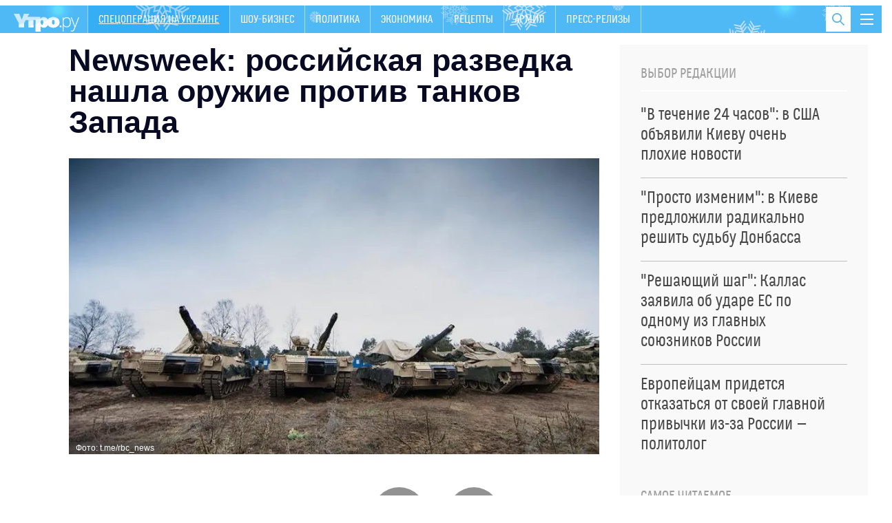

--- FILE ---
content_type: text/html; charset=utf-8
request_url: https://utro.ru/news/army/2023/02/06/1523310.shtml
body_size: 14356
content:

<!DOCTYPE html>
<html class="no-js" lang="">

<head>



<title>Newsweek: российская разведка нашла оружие против танков Запада :: Спецоперация на Украине</title>


<meta http-equiv="Content-Type" content="text/xml; charset=UTF-8" />
<meta http-equiv="x-ua-compatible" content="ie=edge">
<meta name="Robots"             content="index,follow,max-image-preview:large" />


<meta name="keywords"           content="последние новости, лента новостей, новости сегодня, новости России и мира, утро ру" />
<meta name="description"        content="У ВСУ могут возникнуть существенные сложности на поле боя" />




<meta property="og:type" content="article" />

<meta property="og:title" content="Newsweek: российская разведка нашла оружие против танков Запада" />
<meta property="og:description" content="У ВСУ могут возникнуть существенные сложности на поле боя" />
<meta property="og:url" content="https://utro.ru/news/army/2023/02/06/1523310.shtml" />
<meta property="og:image"       content="https://pics.utro.ru/utro_photos/2023/02/06/1523310.jpg" />

<meta property="og:image:width" content="840" />
<meta property="og:image:height" content="470" />

<meta name="dcterms.title" content="Newsweek: российская разведка нашла оружие против танков Запада" />
            
<meta name="dcterms.creator" content="Игорь ЛУКЬЯНОВ: https://utro.ru/author/%D0%98%D0%B3%D0%BE%D1%80%D1%8C%20%D0%9B%D0%A3%D0%9A%D0%AC%D0%AF%D0%9D%D0%9E%D0%92/" />

<meta name="MobileOptimized" content="width" />
<meta name="HandheldFriendly" content="true" />
<link itemprop="mainEntityOfPage" href="https://utro.ru/news/army/2023/02/06/1523310.shtml" />
<link rel="canonical" href="https://utro.ru/news/army/2023/02/06/1523310.shtml">


<meta name="google-site-verification" content="i7oyF_4bPu9-QGjoWgjAy3iENwP-8XDv4Qpme8bAVCw" />

<meta name="yandex-verification" content="b31ef8140ce1063d" />

<link rel="shortcut icon" type="image/x-icon" href="/static/img/favicon.ico" />

<meta name="apple-itunes-app" content="app-id=482911429">

<link rel="manifest" href="/static/manifest.json">



<script type="text/javascript" src="/static/js/jquery.min.js"></script>
<script type="text/javascript" src="/static/js/jquery.cookie.js"></script>


<link rel="stylesheet" type="text/css" href="/static/css/font/font.css">
<link rel="stylesheet" type="text/css" href="/static/css/font/fontello.css?v2">
<link rel="stylesheet" type="text/css" href="/static/css/normalize.css">
<link rel="stylesheet" type="text/css" href="/static/css/newmain.css?v18">
<link rel="stylesheet" type="text/css" href="/static/css/fix.css">
<link rel="stylesheet" type="text/css" href="/static/css/drop-navi.css?v2">
<script src="/static/js/vendor/modernizr-2.8.3.min.js" type="text/javascript"></script>



<link rel="amphtml" href="https://utro.ru/amp/news/army/2023/02/06/1523310.shtml">

<link rel="dns-prefetch" href="https://mc.yandex.ru">
<link rel="dns-prefetch" href="https://yastatic.net">
<link rel="dns-prefetch" href="https://www.google-analytics.com">
<link rel="dns-prefetch" href="https://static.videonow.ru">

<noindex>

	<!-- google analytics -->
		<script type="text/javascript">
			function recordOutboundLink(link, category, action) {
				try {
					_gat._createTracker("UA-22073661-1","myT");
					_gat._getTrackerByName("myT")._trackEvent(category, action);
				} catch(err) {}
				setTimeout( function(){
					document.location = link.href
				}, 100 );
			}
		</script>
		<script type="text/javascript">
		  var _gaq = _gaq || [];
		  _gaq.push(
				['_setAccount', 'UA-22073661-1']
			  , ['_setDomainName', 'utro.ru']
			  , ['_trackPageview']
			  // Счетчик Медиа-1
			  ,['RBC._setAccount', 'UA-8487723-7']
			  ,['RBC._setDomainName', 'rbc.ru']
			  ,['RBC._setAllowLinker', true]
			  ,['RBC._trackPageview']);
		  (function() {
			var ga = document.createElement('script'); ga.type = 'text/javascript'; ga.async = true;
			ga.src = ('https:' == document.location.protocol ? 'https://ssl' : 'http://www') + '.google-analytics.com/ga.js';
			var s = document.getElementsByTagName('script')[0]; s.parentNode.insertBefore(ga, s);
		  })();
		</script>
	<!-- /google analytics -->

<!-- Global site tag (gtag.js) - Google Analytics -->
<script async src="https://www.googletagmanager.com/gtag/js?id=G-FB1GYCCPFP"></script>
<script>
  window.dataLayer = window.dataLayer || [];
  function gtag(){dataLayer.push(arguments);}
  gtag('js', new Date());

  gtag('config', 'G-FB1GYCCPFP');
</script>

<!-- Yandex.Metrika counter -->
<script type="text/javascript" >
(function(m,e,t,r,i,k,a){m[i]=m[i]||function()

{(m[i].a=m[i].a||[]).push(arguments)}
;
m[i].l=1*new Date();k=e.createElement(t),a=e.getElementsByTagName(t)[0],k.async=1,k.src=r,a.parentNode.insertBefore(k,a)})
(window, document, "script", "https://mc.yandex.ru/metrika/tag.js", "ym");

ym(42382979, "init",

{ clickmap:true, trackLinks:true, accurateTrackBounce:true, webvisor:true }
);
</script>
<noscript><div><img src="https://mc.yandex.ru/watch/42382979" style="position:absolute; left:-9999px;" alt="" /></div></noscript>
<!-- /Yandex.Metrika counter -->

		<script type="text/javascript">
				/* CONFIGURATION START */
				var _ain = {
						id: "1401",
						url: "",
						postid: "",
						maincontent: "",
						title: "",
						pubdate: "",
						authors: "",
						sections: "",
						tags: "",
						comments: ""
				};
				/* CONFIGURATION END */
				(function (d, s) {
				var sf = d.createElement(s); sf.type = 'text/javascript'; sf.async = true;
				sf.src = (('https:' == d.location.protocol) ? 'https://d7d3cf2e81d293050033-3dfc0615b0fd7b49143049256703bfce.ssl.cf1.rackcdn.com' : 'http://t.contentinsights.com')+'/stf.js';
				var t = d.getElementsByTagName(s)[0]; t.parentNode.insertBefore(sf, t);
				})(document, 'script');
			</script>		

<!-- Rating Mail.ru counter -->
<script type="text/javascript">
var _tmr = window._tmr || (window._tmr = []);
_tmr.push({id: "3195882", type: "pageView", start: (new Date()).getTime()});
(function (d, w, id) {
  if (d.getElementById(id)) return;
  var ts = d.createElement("script"); ts.type = "text/javascript"; ts.async = true; ts.id = id;
  ts.src = "https://top-fwz1.mail.ru/js/code.js";
  var f = function () {var s = d.getElementsByTagName("script")[0]; s.parentNode.insertBefore(ts, s);};
  if (w.opera == "[object Opera]") { d.addEventListener("DOMContentLoaded", f, false); } else { f(); }
})(document, window, "topmailru-code");
</script><noscript><div>
<img src="https://top-fwz1.mail.ru/counter?id=3195882;js=na" style="border:0;position:absolute;left:-9999px;" alt="Top.Mail.Ru" />
</div></noscript>
<!-- //Rating Mail.ru counter -->

	
		


</noindex>



<script async type="text/javascript" src="/static/js/push.js"></script>
<script async type="text/javascript" src="/static/js/adfox.custom.min.js"></script>
<script async type="text/javascript" src="/static/js/ScrollMagic.min.js"></script>


</head>

<body>


    <script type="text/javascript" src="/static/js/art-blocks.js"></script>
	<!--link rel="stylesheet" type="text/css" media="all" href=/static/lightbox/css/jquery.lightbox-0.5.css>
	<script type="text/javascript" src=/static/lightbox/js/jquery.lightbox-0.5.min.js></script-->
	<link rel="stylesheet" type="text/css" media="all" href="/static/lightbox2/dist/css/lightbox.css">
	<script type="text/javascript" src="/static/js/subscribe.js"></script>
	<script type="text/javascript" src="/static/lightbox2/dist/js/lightbox.js"></script>


<div class="mask"></div>

<div id="wrap" class="layout-width">

	
    <header class="header" id="header-bar">
        <a href="/" class="header__logo">
            <img src="/static/img/logo.png" alt="">
        </a>
		<nav>
            <ul class="primary-nav">    
				
					<li class="active"><a href="/online/ukraine.shtml" class="highlight">Спецоперация на Украине</a></li>
				
				
					
				
					
				
					
					<li >
						<a href="/showbiz.shtml">Шоу-бизнес</a>
					</li>
					
				
					
				
					
				
					
					<li >
						<a href="/politics.shtml">Политика</a>
					</li>
					
				
					
					<li >
						<a href="/economics.shtml">Экономика</a>
					</li>
					
				
					
				
					
				
					
				
					
				
					
				
					
				
					
					<li >
						<a href="/recepty.shtml">Рецепты </a>
					</li>
					
				
					
				
					
				
					
				
					
				
					
				
					
				
					
				
					
				
					
				
					
				
					
				
					
				
					
				
					
				
					
					<li >
						<a href="/army.shtml">Армия</a>
					</li>
					
				
					
				
					
				
					
				
					
				
					
				
					
				
					
				
					
				
					
				
					
					<li >
						<a href="/pr.shtml">Пресс-релизы</a>
					</li>
					
				
					
				
					
				
            </ul>
        </nav>
        
        <button class="toggle-drop-navi">
            <i></i>
            <i></i>
            <i></i>
        </button>
        
        <div class="header__search">
            <form action="/search/">
                <input type="text" name="q" placeholder="Поиск по сайту" class="header__search-input">
            </form>

            <button class="toggle-search">
                <i class="icon-search"></i>
            </button>
        </div>

        <ul class="header__currency">
        	
				
			            
        </ul>
        
        <div class="header__drop-navi">
			





<div class="_inner">

<ul class="menu">

    <li class="menu__item">
		<a href="/showbiz.shtml" >ШОУ-БИЗНЕС</a>
    </li>

    <li class="menu__item">
		<a href="/life.shtml" >ЖИЗНЬ</a>
    </li>

    <li class="menu__item">
		<a href="/politics.shtml" >ПОЛИТИКА</a>
    </li>

    <li class="menu__item">
		<a href="/horoscope.shtml" >ГОРОСКОПЫ</a>
    </li>

    <li class="menu__item">
		<a href="/online/crimean.shtml" >НОВОСТИ КРЫМА</a>
    </li>

    <li class="menu__item">
		<a href="/economics.shtml" >ЭКОНОМИКА</a>
    </li>

    <li class="menu__item">
		<a href="/accidents.shtml" >ПРОИСШЕСТВИЯ</a>
    </li>

    <li class="menu__item">
		<a href="https://utro.ru/about.shtml" >РЕКЛАМА</a>
    </li>


</ul>


 </div>






        </div>
        
	</header>


	

	<div style="width:100%; height:90px; background:#fff; display: none;">
		<div class="block__title-adv" style="display: none;">Реклама</div>
	</div>

	<main>
        <div id="content">
				





<div class="layout-two-column">
    <div class="layout-two-column__main">
        <div class="news">
			<h1 class="news__title">Newsweek: российская разведка нашла оружие против танков Запада</h1>

            

<figure class="news__media">
	<picture>
	   <source srcset="https://pics.utro.ru/utro_photos/2023/02/06/1523310.jpg.webp" type="image/webp">
	    <img src="https://pics.utro.ru/utro_photos/2023/02/06/1523310.jpg" alt="Newsweek: российская разведка нашла оружие против танков Запада" title="Newsweek: российская разведка нашла оружие против танков Запада"  width="840" height="470" class="lazyload">
	</picture>		

    <figcaption>Фото: t.me/rbc_news</figcaption>
</figure>



			<div style="" class="news__social">
						
							прочитано 7921 раз
						
			        <a target="_blank" href="https://dzen.ru/utro"><i class="icon-zen"></i></a>
			        <a target="_blank" href="https://news.google.com/publications/CAAiEOF7XMpY3eSH2Jkm8AEzhb0qFAgKIhDhe1zKWN3kh9iZJvABM4W9?hl=ru&gl=RU&ceid=RU%3Aru"><i class="icon-google"></i></a>
			</div>
				<div class="fly-social-wrap">
        <div class="fly-social">
			
        </div>
    </div>


            
            
            
			<div class="news__short-link"><span class="news__short-link-title">продолжение</span><a href="/news/ukraine/2023/02/06/1523316.shtml">Турция нанесла Зеленскому жесткий удар под дых</a></div>
			
			
            <div class="news__lead">
                У ВСУ могут возникнуть существенные сложности на поле боя
            </div>

			<div class="js-mediator-article io-article-bod"  data-io-article-url="https://utro.ru/news/army/2023/02/06/1523310.shtml"><p>Избыточная масса западной бронетехники, которую передадут Вооруженным силам Украины, сыграет негативную роль для Киева – такие танки нелегко использовать в бою против таких аналогов, как 45-тонный Т-72. Масса американского M1A1 Abrams может доходить до 74 тонн, что сказывается на его маневренности, пишет Newsweek.</p><p>С другой же стороны, новые западные танки относительно новые, если сравнивать их с состоянием оставшихся советских Т-72, используемых украинской стороной.</p><div id="inpage_VI-286611-0"></div>
<script type="text/javascript">
(function(w, d, n, s, t) {
	w[n] = w[n] || [];
	w[n].push(function() {
		Ya.Context.AdvManager.render({
			blockId: 'VI-286611-0',
			renderTo: 'inpage_VI-286611-0',
			inpage: {}
		});
	});
	t = d.getElementsByTagName("script")[0];
	s = d.createElement("script");
	s.type = "text/javascript";
	s.src = "//an.yandex.ru/system/context.js";
	s.async = true;
	t.parentNode.insertBefore(s, t);
})(this, this.document, "yandexContextAsyncCallbacks");
</script><p class="article__quote">"Это влияет на условия использования техники – и выбор маршрута. В конечном итоге, такие танки будет труднее развернуть, он будет не так хорошо маневрировать на поле боя", – указывает военный эксперт Майкл Пек.</p><p>Как отмечает источник, имеющиеся в распоряжении Вооруженных сил Украины понтонные переправы также могут оказаться непригодны для западной бронетехники.</p><p class="article__quote">"Мосты, построенные еще в советские годы, спроектированы так, чтобы выдерживать вес тогдашней тяжелой техники. Сейчас новые танки, направляющиеся на фронт, могут не подойти. Запад может предоставить необходимое мостовое оборудование, однако российская разведка извлечет выгоду из логистической ситуации противника. Украинские военные будут ограничены в своих действиях", – говорится в материале.</p></div>
			
			
			<div class="stop-fly"></div>
			
            <div class="clearfix"></div>

            <div class="news__meta">
                <time pubdate class="news__date"datetime="2023-02-06">16:46, 06.02.2023</time></time>
    			<span class="article_source">Источник: <a href="https://www.newsweek.com/nato-tanks-abrams-challenger-2-leopard-2-weight-ukraine-1779040" rel="noopener noreferrer" target="_blank">Newsweek</a>  &#10003; Надежный источник</span>
                <div class="news-center__top-author io-author">
                    <i></i>
                                
	                    <a href="/author/%D0%98%D0%B3%D0%BE%D1%80%D1%8C%20%D0%9B%D0%A3%D0%9A%D0%AC%D0%AF%D0%9D%D0%9E%D0%92/" itemprop="author"><span itemprop="name">Игорь ЛУКЬЯНОВ</span></a>
	                    
                </div>
            </div>

			

			

			




	

            


            

            
            <div class="news__blocks-news">
        		<div class="_row">
	            
	            	
						
<div class="news-center__item _item-shadow">
	
		
            <div class="news-center__top" data-vr-contentbox="Position 1" data-vr-contentbox-url="https://utro.ru/news/ukraine/2026/01/30/1568473.shtml">
                <a href="/news/ukraine/2026/01/30/1568473.shtml">
                    <div class="media-box" style="background-image: url(https://pics.utro.ru/utro_photos/2026/01/30/1568473big.png)">
                        <img src="https://pics.utro.ru/utro_photos/2026/01/30/1568473big.png" alt="">
                    </div>

                    <h4 class="news-center__top-title" data-vr-headline>"Называет это изменой": на Западе ошеломлены словами Зеленского о Путине</h4>
                </a>

                <p>Риторика киевского верховода вызывает все больше вопросов</p>
                
            </div>
            <ul class="news-block__list">
		
	
		
            <li data-vr-contentbox="Position 2" data-vr-contentbox-url="https://utro.ru/news/politics/2026/01/29/1568459.shtml">
                <a href="/news/politics/2026/01/29/1568459.shtml" data-vr-headline data-vr-headline>Кремль рассказал о реакции Зеленского на приглашение в Москву</a>
            </li>
		
			
		
	
		
            <li data-vr-contentbox="Position 3" data-vr-contentbox-url="https://utro.ru/news/ukraine/2026/01/29/1568425.shtml">
                <a href="/news/ukraine/2026/01/29/1568425.shtml" data-vr-headline data-vr-headline>"Просто изменим": в Киеве предложили радикально решить судьбу Донбасса</a>
            </li>
		
			
		
	
		
            <li data-vr-contentbox="Position 4" data-vr-contentbox-url="https://utro.ru/news/showbiz/2026/01/28/1568380.shtml">
                <a href="/news/showbiz/2026/01/28/1568380.shtml" data-vr-headline data-vr-headline>Какую сумму Долина требует за билет на свой концерт после скандала</a>
            </li>
		
			
				</ul>
			
		
	                            

</div>


					
				
	            	
						
<div class="news-center__item _item-shadow">
	
		
            <div class="news-center__top" data-vr-contentbox="Position 1" data-vr-contentbox-url="https://utro.ru/news/ukraine/2026/01/30/1568479.shtml">
                <a href="/news/ukraine/2026/01/30/1568479.shtml">
                    <div class="media-box" style="background-image: url(https://pics.utro.ru/utro_photos/2026/01/30/1568479big.png)">
                        <img src="https://pics.utro.ru/utro_photos/2026/01/30/1568479big.png" alt="">
                    </div>

                    <h4 class="news-center__top-title" data-vr-headline>"Ирония войны": Россия и Украина поменялись местами, заявили в США</h4>
                </a>

                <p>Ситуация стремительно изменилась</p>
                
            </div>
            <ul class="news-block__list">
		
	
		
            <li data-vr-contentbox="Position 2" data-vr-contentbox-url="https://utro.ru/news/politics/2026/01/29/1568468.shtml">
                <a href="/news/politics/2026/01/29/1568468.shtml" data-vr-headline data-vr-headline>"Они отвергают мир": Венгрия пришла в шок от официального плана ЕС против России</a>
            </li>
		
			
		
	
		
            <li data-vr-contentbox="Position 3" data-vr-contentbox-url="https://utro.ru/news/ukraine/2026/01/29/1568428.shtml">
                <a href="/news/ukraine/2026/01/29/1568428.shtml" data-vr-headline data-vr-headline>"В течение 24 часов": в США объявили Киеву очень плохие новости</a>
            </li>
		
			
		
	
		
            <li data-vr-contentbox="Position 4" data-vr-contentbox-url="https://utro.ru/news/showbiz/2026/01/29/1568454.shtml">
                <a href="/news/showbiz/2026/01/29/1568454.shtml" data-vr-headline data-vr-headline>"Вскрылись подробности": Тарасов с иронией ответил Бузовой на слова об абьюзе</a>
            </li>
		
			
				</ul>
			
		
	                            

</div>


					
				
	            	
				
				</div>
            </div>
            
        </div>
    </div>

	    <div class="layout-two-column__aside">
        <div class="_inner-fly">



            <div class="_block">
                <div class="news-block">
                    <h4 class="news-block__title">Выбор редакции</h4>

                    <ul class="news-listing__chosen">
                    
                        
                            <li>
                                <a href="/news/ukraine/2026/01/29/1568428.shtml">
                                    <span class="news-block__list-title">"В течение 24 часов": в США объявили Киеву очень плохие новости <!-- <i class="icon-exclamation"></i> --></span>
                                </a>
                            </li>
                        
                            <li>
                                <a href="/news/ukraine/2026/01/29/1568425.shtml">
                                    <span class="news-block__list-title">"Просто изменим": в Киеве предложили радикально решить судьбу Донбасса <!-- <i class="icon-exclamation"></i> --></span>
                                </a>
                            </li>
                        
                            <li>
                                <a href="/news/politics/2026/01/29/1568462.shtml">
                                    <span class="news-block__list-title">"Решающий шаг": Каллас заявила об ударе ЕС по одному из главных союзников России <!-- <i class="icon-exclamation"></i> --></span>
                                </a>
                            </li>
                        
                            <li>
                                <a href="/news/politics/2026/01/29/1568445.shtml">
                                    <span class="news-block__list-title">Европейцам придется отказаться от своей главной привычки из-за России — политолог <!-- <i class="icon-exclamation"></i> --></span>
                                </a>
                            </li>
                        
                    </ul>
                </div>
            </div>




            <div class="_block">
                <div class="news-block">
                    <h4 class="news-block__title">Самое читаемое</h4>

                    <ul class="news-listing__chosen">
                    
                        
                            <li>
                                <a href="/news/showbiz/2026/01/23/1568275.shtml">
                                    <span class="news-block__list-title">Уехавший из России Розенбаум сделал антивоенное заявление со сцены <!-- <i class="icon-exclamation"></i> --></span>
                                </a>
                            </li>
                        
                            <li>
                                <a href="/news/showbiz/2026/01/22/1568210.shtml">
                                    <span class="news-block__list-title">"Как у всей деревни": соседи рассказали о гадкой выходке Долиной <!-- <i class="icon-exclamation"></i> --></span>
                                </a>
                            </li>
                        
                            <li>
                                <a href="/news/politics/2026/01/23/1568284.shtml">
                                    <span class="news-block__list-title">"Страна станет больше": сделано важное заявление о России к 2050 году <!-- <i class="icon-exclamation"></i> --></span>
                                </a>
                            </li>
                        
                            <li>
                                <a href="/news/ukraine/2026/01/23/1568265.shtml">
                                    <span class="news-block__list-title">Уступка станет фатальной: раскрыты детали сделки по Украине <!-- <i class="icon-exclamation"></i> --></span>
                                </a>
                            </li>
                        
                            <li>
                                <a href="/news/showbiz/2026/01/22/1568237.shtml">
                                    <span class="news-block__list-title">Отказ от званий, позиция по СВО: как живет Леонид Ярмольник <!-- <i class="icon-exclamation"></i> --></span>
                                </a>
                            </li>
                        
                    </ul>
                </div>
            </div>




            <div class="_block">
			    <div class="news-block">
			        <h4 class="news-block__title">Рекомендуем</h4>
			
			        <ul class="news-block__list">
						
				            <li>
				                <a href="/news/showbiz/2026/01/30/1568490.shtml">
				                    <img src="https://pics.utro.ru/utro_photos/2026/01/30/1568490norm.png" alt="">
				                    <span class="news-block__list-title">Бывшие жены устроили разборки вокруг Соловьева</span>
				                </a>
				            </li>
				            
				         
				            <li>
				                <a href="/news/showbiz/2026/01/30/1568486.shtml">
				                    <img src="https://pics.utro.ru/utro_photos/2026/01/30/1568486norm.jpg" alt="">
				                    <span class="news-block__list-title">Стало известно о неожиданном триумфе Долиной</span>
				                </a>
				            </li>
				            
				         
				            <li>
				                <a href="/news/showbiz/2026/01/29/1568461.shtml">
				                    <img src="https://pics.utro.ru/utro_photos/2026/01/29/1568461norm.jpg" alt="">
				                    <span class="news-block__list-title">Концерт казахстанского комика отменили на фоне шутки о россиянах</span>
				                </a>
				            </li>
				            
				         
				            <li>
				                <a href="/news/showbiz/2026/01/29/1568466.shtml">
				                    <img src="https://pics.utro.ru/utro_photos/2026/01/29/1568466norm.jpg" alt="">
				                    <span class="news-block__list-title">Дженнифер Лопес показала себя без макияжа и нарвалась на критику в соцсетях</span>
				                </a>
				            </li>
				            
				         
			        </ul>
			    </div>
            
            </div>



            
        </div>
    </div>

	
</div>


<div class="news-group _inner">
    <div class="news-group__content">
		    <div class="news-group__content">
	
		    
        <div class="news-group__item" data-vr-zone="Section blocks Шоу-бизнес">
            <div class="news-block">
                <h4 class="news-block__title">Шоу-бизнес</h4>

                <ul class="news-block__list">
                	
                    <li>
                        <a href="/news/showbiz/2026/01/29/1568450.shtml" data-vr-contentbox="Position 1" data-vr-contentbox-url="https://utro.ru/news/showbiz/2026/01/29/1568450.shtml">
                            <img src="https://pics.utro.ru/utro_photos/2026/01/29/1568450norm.jpg" alt=""/>
                            <span class="news-block__list-title" data-vr-headline>Брак разрушен: Федор Бондарчук завел любовницу</span>
                        </a>
                    </li>
					
                    <li>
                        <a href="/news/showbiz/2026/01/29/1568448.shtml" data-vr-contentbox="Position 2" data-vr-contentbox-url="https://utro.ru/news/showbiz/2026/01/29/1568448.shtml">
                            
                            <span class="news-block__list-title" data-vr-headline>Оксана Самойлова выставила пикантное фото и смутила фанатов</span>
                        </a>
                    </li>
					
                    <li>
                        <a href="/news/showbiz/2026/01/29/1568436.shtml" data-vr-contentbox="Position 3" data-vr-contentbox-url="https://utro.ru/news/showbiz/2026/01/29/1568436.shtml">
                            
                            <span class="news-block__list-title" data-vr-headline>"Огурцы по цене куртки": российская певица пришла в бешенство от похода в магазин</span>
                        </a>
                    </li>
					
                    <li>
                        <a href="/news/showbiz/2026/01/28/1568415.shtml" data-vr-contentbox="Position 4" data-vr-contentbox-url="https://utro.ru/news/showbiz/2026/01/28/1568415.shtml">
                            
                            <span class="news-block__list-title" data-vr-headline>СМИ: Лепс расстался с 19-летней невестой ради бывшей жены</span>
                        </a>
                    </li>
					
                </ul>
                <a href="/showbiz.shtml" class="news-block___more not-medium">Все новости раздела</a>
            </div>
        </div>
	
		
            <div class="news-group__item">

                
            </div>
            <div class="clearfix only-medium"></div>
            
        <div class="news-group__item" data-vr-zone="Section blocks Рецепты">
            <div class="news-block">
                <h4 class="news-block__title">Рецепты</h4>

                <ul class="news-block__list">
                	
                    <li>
                        <a href="/news/recepty/2026/01/04/1567681.shtml" data-vr-contentbox="Position 1" data-vr-contentbox-url="https://utro.ru/news/recepty/2026/01/04/1567681.shtml">
                            <img src="https://pics.utro.ru/utro_photos/2025/12/26/1567681norm.png" alt=""/>
                            <span class="news-block__list-title" data-vr-headline>Разгрузочный салат: рецепт идеального блюда для январских праздников</span>
                        </a>
                    </li>
					
                    <li>
                        <a href="/news/recepty/2025/10/16/1565686.shtml" data-vr-contentbox="Position 2" data-vr-contentbox-url="https://utro.ru/news/recepty/2025/10/16/1565686.shtml">
                            
                            <span class="news-block__list-title" data-vr-headline>Готово за 12 минут: рецепт вкусного и простого "Медовика" к чаю</span>
                        </a>
                    </li>
					
                    <li>
                        <a href="/news/recepty/2025/09/30/1565170.shtml" data-vr-contentbox="Position 3" data-vr-contentbox-url="https://utro.ru/news/recepty/2025/09/30/1565170.shtml">
                            
                            <span class="news-block__list-title" data-vr-headline>Вкуснейший рецепт десерта из тыквы: полезные блины порадуют домашних</span>
                        </a>
                    </li>
					
                    <li>
                        <a href="/news/recepty/2025/07/14/1562854.shtml" data-vr-contentbox="Position 4" data-vr-contentbox-url="https://utro.ru/news/recepty/2025/07/14/1562854.shtml">
                            
                            <span class="news-block__list-title" data-vr-headline>Рецепт вкусного и полезного мороженого: десерт не навредит фигуре</span>
                        </a>
                    </li>
					
                </ul>
                <a href="/recepty.shtml" class="news-block___more not-medium">Все новости раздела</a>
            </div>
        </div>
	
		    
        <div class="news-group__item" data-vr-zone="Section blocks Гороскопы">
            <div class="news-block">
                <h4 class="news-block__title">Гороскопы</h4>

                <ul class="news-block__list">
                	
                    <li>
                        <a href="/news/horoscope/2025/12/30/1567780.shtml" data-vr-contentbox="Position 1" data-vr-contentbox-url="https://utro.ru/news/horoscope/2025/12/30/1567780.shtml">
                            <img src="https://pics.utro.ru/utro_photos/2025/12/30/1567780norm.jpg" alt=""/>
                            <span class="news-block__list-title" data-vr-headline>Мир содрогнется: Мессинг назвал роковую дату — до Дня Х остались считаные недели</span>
                        </a>
                    </li>
					
                    <li>
                        <a href="/news/horoscope/2026/01/05/1567229.shtml" data-vr-contentbox="Position 2" data-vr-contentbox-url="https://utro.ru/news/horoscope/2026/01/05/1567229.shtml">
                            
                            <span class="news-block__list-title" data-vr-headline>Январь будет волшебным: трем знакам зодиака начнет везти с самого начала года</span>
                        </a>
                    </li>
					
                    <li>
                        <a href="/news/horoscope/2025/12/19/1567431.shtml" data-vr-contentbox="Position 3" data-vr-contentbox-url="https://utro.ru/news/horoscope/2025/12/19/1567431.shtml">
                            
                            <span class="news-block__list-title" data-vr-headline>"От России откажутся все": жуткое предсказание Аристоклия Афонского начало сбываться</span>
                        </a>
                    </li>
					
                    <li>
                        <a href="/news/horoscope/2025/12/26/1567675.shtml" data-vr-contentbox="Position 4" data-vr-contentbox-url="https://utro.ru/news/horoscope/2025/12/26/1567675.shtml">
                            
                            <span class="news-block__list-title" data-vr-headline>Что ждет Россию перед концом света — стране предрекли тяжелые испытания</span>
                        </a>
                    </li>
					
                </ul>
                <a href="/horoscope.shtml" class="news-block___more not-medium">Все новости раздела</a>
            </div>
        </div>
	        
    </div>

    </div>
</div>

<div class="short-news">
    <div class="container">
        
    <article class="slider-short-news__item" data-vr-zone="Main themes Курс рубля">
        <h3>Курс рубля</h3>

        <ul>
			
                <li><a href="/news/economics/2025/09/03/1564307.shtml" data-vr-contentbox="Position 1" data-vr-contentbox-url="https://utro.ru/news/economics/2025/09/03/1564307.shtml">
                	
                <span  data-vr-headline>Ждать ли "апокалиптический" курс доллара: эксперты предупредили россиян</span>
                </a></li>
			
                <li><a href="/news/economics/2025/02/13/1557988.shtml" data-vr-contentbox="Position 2" data-vr-contentbox-url="https://utro.ru/news/economics/2025/02/13/1557988.shtml">
                	
                <span  data-vr-headline>Обменники массово закрываются по России после обвала доллара</span>
                </a></li>
			
                <li><a href="/news/economics/2024/12/05/1555754.shtml" data-vr-contentbox="Position 3" data-vr-contentbox-url="https://utro.ru/news/economics/2024/12/05/1555754.shtml">
                	
                <span  data-vr-headline>Минфин двумя словами объяснил причину обрушения рубля</span>
                </a></li>
			
        </ul>
        <div class="_info"><span>913</span> новости</div>
    </article>

    <article class="slider-short-news__item" data-vr-zone="Main themes Фоторепортаж">
        <h3>Фоторепортаж</h3>

        <ul>
			
                <li><a href="/news/politics/2024/12/05/1555726.shtml" data-vr-contentbox="Position 1" data-vr-contentbox-url="https://utro.ru/news/politics/2024/12/05/1555726.shtml">
                	
                    <div class="media-box" style="background-image: url(https://pics.utro.ru/utro_photos/2024/12/05/1555726big.jpg)">
                        <img src="https://pics.utro.ru/utro_photos/2024/12/05/1555726big.jpg" alt="">
                    </div>
                    
                <span  data-vr-headline>Улица разбитых витрин: как выглядит центр Тбилиси после акций протестов</span>
                </a></li>
			
        </ul>
        <div class="_info"><span>15794</span> новости</div>
    </article>

    <article class="slider-short-news__item" data-vr-zone="Main themes Коронавирус в России ">
        <h3>Коронавирус в России </h3>

        <ul>
			
                <li><a href="/news/zdorovie/2023/09/19/1535443.shtml" data-vr-contentbox="Position 1" data-vr-contentbox-url="https://utro.ru/news/zdorovie/2023/09/19/1535443.shtml">
                	
                <span  data-vr-headline>Ковид вернулся: по всей России снова вводят масочный режим</span>
                </a></li>
			
                <li><a href="/news/zdorovie/2023/05/05/1439963.shtml" data-vr-contentbox="Position 2" data-vr-contentbox-url="https://utro.ru/news/zdorovie/2023/05/05/1439963.shtml">
                	
                <span  data-vr-headline>Коронавирус в России: главное</span>
                </a></li>
			
                <li><a href="/news/life/2023/02/24/1524044.shtml" data-vr-contentbox="Position 3" data-vr-contentbox-url="https://utro.ru/news/life/2023/02/24/1524044.shtml">
                	
                <span  data-vr-headline>Названы самые частые проблемы с психикой из-за ковида</span>
                </a></li>
			
                <li><a href="/news/zdorovie/2022/10/26/1518893.shtml" data-vr-contentbox="Position 4" data-vr-contentbox-url="https://utro.ru/news/zdorovie/2022/10/26/1518893.shtml">
                	
                <span  data-vr-headline>Для кого опасны новые штаммы ковида: рассказал медик</span>
                </a></li>
			
        </ul>
        <div class="_info"><span>2621</span> новости</div>
    </article>

    <article class="slider-short-news__item" data-vr-zone="Main themes Болезнь Заворотнюк">
        <h3>Болезнь Заворотнюк</h3>

        <ul>
			
                <li><a href="/news/showbiz/2024/07/02/1550203.shtml" data-vr-contentbox="Position 1" data-vr-contentbox-url="https://utro.ru/news/showbiz/2024/07/02/1550203.shtml">
                	
                <span  data-vr-headline>Орлова собралась в суд из-за скандала вокруг смерти Заворотнюк</span>
                </a></li>
			
                <li><a href="/news/showbiz/2024/06/24/1549915.shtml" data-vr-contentbox="Position 2" data-vr-contentbox-url="https://utro.ru/news/showbiz/2024/06/24/1549915.shtml">
                	
                <span  data-vr-headline>План Чернышева на поминки Заворотнюк был сорван </span>
                </a></li>
			
                <li><a href="/news/showbiz/2024/06/17/1549675.shtml" data-vr-contentbox="Position 3" data-vr-contentbox-url="https://utro.ru/news/showbiz/2024/06/17/1549675.shtml">
                	
                <span  data-vr-headline>Стало известно, чем занимается Чернышев после смерти Заворотнюк</span>
                </a></li>
			
        </ul>
        <div class="_info"><span>362</span> новости</div>
    </article>

    </div>
</div>



<div class="news-group _inner">
    <div class="news-group__content">
		    <div class="news-group__content">
	
		    
        <div class="news-group__item" data-vr-zone="Section blocks Политика">
            <div class="news-block">
                <h4 class="news-block__title">Политика</h4>

                <ul class="news-block__list">
                	
                    <li>
                        <a href="/news/politics/2025/11/11/1566432.shtml" data-vr-contentbox="Position 1" data-vr-contentbox-url="https://utro.ru/news/politics/2025/11/11/1566432.shtml">
                            <img src="https://pics.utro.ru/utro_photos/2025/11/11/1566432norm.png" alt=""/>
                            <span class="news-block__list-title" data-vr-headline>"Постельные клопы": в деликатной проблеме Франции нашли русский след</span>
                        </a>
                    </li>
					
                    <li>
                        <a href="/news/politics/2025/11/07/1566298.shtml" data-vr-contentbox="Position 2" data-vr-contentbox-url="https://utro.ru/news/politics/2025/11/07/1566298.shtml">
                            
                            <span class="news-block__list-title" data-vr-headline>Наглый выпад Рютте против Москвы вызвал переполох на Западе</span>
                        </a>
                    </li>
					
                    <li>
                        <a href="/news/politics/2025/11/05/1566252.shtml" data-vr-contentbox="Position 3" data-vr-contentbox-url="https://utro.ru/news/politics/2025/11/05/1566252.shtml">
                            
                            <span class="news-block__list-title" data-vr-headline>"Застряли в 2022-м": экс-глава офиса Зеленского раскритиковал стратегию Киева</span>
                        </a>
                    </li>
					
                    <li>
                        <a href="/news/politics/2022/01/10/1502356.shtml" data-vr-contentbox="Position 4" data-vr-contentbox-url="https://utro.ru/news/politics/2022/01/10/1502356.shtml">
                            
                            <span class="news-block__list-title" data-vr-headline>Нового разговора Путина и Байдена не планируется - Рябков</span>
                        </a>
                    </li>
					
                </ul>
                <a href="/politics.shtml" class="news-block___more not-medium">Все новости раздела</a>
            </div>
        </div>
	
		    
        <div class="news-group__item" data-vr-zone="Section blocks Жизнь">
            <div class="news-block">
                <h4 class="news-block__title">Жизнь</h4>

                <ul class="news-block__list">
                	
                    <li>
                        <a href="/news/life/2024/02/01/1543797.shtml" data-vr-contentbox="Position 1" data-vr-contentbox-url="https://utro.ru/news/life/2024/02/01/1543797.shtml">
                            <img src="https://pics.utro.ru/utro_photos/2024/02/01/1543797norm.jpg" alt=""/>
                            <span class="news-block__list-title" data-vr-headline>Онколог раскрыл вред автомобильных очистителей для здоровья</span>
                        </a>
                    </li>
					
                    <li>
                        <a href="/news/life/2024/02/02/1543820.shtml" data-vr-contentbox="Position 2" data-vr-contentbox-url="https://utro.ru/news/life/2024/02/02/1543820.shtml">
                            
                            <span class="news-block__list-title" data-vr-headline>Зачем класть монетку в морозилку: хитрый лайфхак спасет от отравления</span>
                        </a>
                    </li>
					
                    <li>
                        <a href="/news/life/2024/02/01/1543800.shtml" data-vr-contentbox="Position 3" data-vr-contentbox-url="https://utro.ru/news/life/2024/02/01/1543800.shtml">
                            
                            <span class="news-block__list-title" data-vr-headline>Ядреный порошок и полведра воды: сантехник для прочистки не понадобится</span>
                        </a>
                    </li>
					
                    <li>
                        <a href="/news/life/2024/02/01/1543796.shtml" data-vr-contentbox="Position 4" data-vr-contentbox-url="https://utro.ru/news/life/2024/02/01/1543796.shtml">
                            
                            <span class="news-block__list-title" data-vr-headline>Как быстро избавиться от неприятного запаха в холодильнике</span>
                        </a>
                    </li>
					
                </ul>
                <a href="/life.shtml" class="news-block___more not-medium">Все новости раздела</a>
            </div>
        </div>
	
		    
        <div class="news-group__item" data-vr-zone="Section blocks Инопланетяне">
            <div class="news-block">
                <h4 class="news-block__title">Инопланетяне</h4>

                <ul class="news-block__list">
                	
                    <li>
                        <a href="/news/life/2024/01/05/1485068.shtml" data-vr-contentbox="Position 1" data-vr-contentbox-url="https://utro.ru/news/life/2024/01/05/1485068.shtml">
                            <img src="https://pics.utro.ru/utro_photos/2021/06/20/1485068norm.jpg" alt=""/>
                            <span class="news-block__list-title" data-vr-headline>"Раньше не видела ничего подобного": британцы сняли НЛО в форме конфеты</span>
                        </a>
                    </li>
					
                    <li>
                        <a href="/news/life/2021/06/16/1484671.shtml" data-vr-contentbox="Position 2" data-vr-contentbox-url="https://utro.ru/news/life/2021/06/16/1484671.shtml">
                            
                            <span class="news-block__list-title" data-vr-headline>Окружили танки: на картах в Сети увидели разбившийся НЛО</span>
                        </a>
                    </li>
					
                    <li>
                        <a href="/news/internet/2024/01/04/1482732.shtml" data-vr-contentbox="Position 3" data-vr-contentbox-url="https://utro.ru/news/internet/2024/01/04/1482732.shtml">
                            
                            <span class="news-block__list-title" data-vr-headline>Американские подлодки наткнулись под водой на загадочные объекты</span>
                        </a>
                    </li>
					
                    <li>
                        <a href="/news/internet/2021/05/21/1482505.shtml" data-vr-contentbox="Position 4" data-vr-contentbox-url="https://utro.ru/news/internet/2021/05/21/1482505.shtml">
                            
                            <span class="news-block__list-title" data-vr-headline>В Пентагоне заявили о подлинности видео с пролетающим над Калифорнией НЛО</span>
                        </a>
                    </li>
					
                </ul>
                <a href="/online/nlo.shtml" class="news-block___more not-medium">Все новости раздела</a>
            </div>
        </div>
	
		    
        <div class="news-group__item" data-vr-zone="Section blocks Происшествия">
            <div class="news-block">
                <h4 class="news-block__title">Происшествия</h4>

                <ul class="news-block__list">
                	
                    <li>
                        <a href="/news/accidents/2023/05/29/1528118.shtml" data-vr-contentbox="Position 1" data-vr-contentbox-url="https://utro.ru/news/accidents/2023/05/29/1528118.shtml">
                            <img src="https://pics.utro.ru/utro_photos/2023/05/29/1528118norm.jpg" alt=""/>
                            <span class="news-block__list-title" data-vr-headline>Дети массово рухнули на землю во время линейки в честь погибшего на СВО</span>
                        </a>
                    </li>
					
                    <li>
                        <a href="/news/accidents/2022/04/30/1510960.shtml" data-vr-contentbox="Position 2" data-vr-contentbox-url="https://utro.ru/news/accidents/2022/04/30/1510960.shtml">
                            
                            <span class="news-block__list-title" data-vr-headline>35-летний житель Читы взял в заложники сына: полиция оцепила дом</span>
                        </a>
                    </li>
					
                    <li>
                        <a href="/news/accidents/2022/04/26/1510738.shtml" data-vr-contentbox="Position 3" data-vr-contentbox-url="https://utro.ru/news/accidents/2022/04/26/1510738.shtml">
                            
                            <span class="news-block__list-title" data-vr-headline>Двое детей погибли: мужчина устроил стрельбу в детсаду в Ульяновской области</span>
                        </a>
                    </li>
					
                    <li>
                        <a href="/news/accidents/2022/01/10/1502277.shtml" data-vr-contentbox="Position 4" data-vr-contentbox-url="https://utro.ru/news/accidents/2022/01/10/1502277.shtml">
                            
                            <span class="news-block__list-title" data-vr-headline>На заводе в Подмосковье обнаружили расчлененные человеческие останки</span>
                        </a>
                    </li>
					
                </ul>
                <a href="/accidents.shtml" class="news-block___more not-medium">Все новости раздела</a>
            </div>
        </div>
	        
    </div>

    </div>
</div>

<div class="users-choose">
    <div class="container">
        <h3 class="users-choose__title">Выбор читателей</h3>

        <ul class="users-choose__list">
        	
            	<li><a href="/news/showbiz/2025/12/22/1567445.shtml">Долину проводили после выступления на концерте Лепса почти гробовой тишиной: видео</a></li>
            
            	<li><a href="/news/ukraine/2025/12/19/1567432.shtml">"Пример Одессы был пугающим": что ждет Украину на пороге катастрофы</a></li>
            
            	<li><a href="/news/politics/2025/12/05/1567064.shtml">Предупреждение в воздухе: кто мог преследовать самолет с Зеленским</a></li>
            
            	<li><a href="/news/politics/2025/12/11/1567163.shtml">"Все сожжем": в Польше грозят уничтожить Калининград при конфликте с Россией</a></li>
            
            	<li><a href="/news/ukraine/2025/12/15/1567225.shtml">Что отделяет Россию от освобождения Одессы: сделано громкое заявление</a></li>
            
            	<li><a href="/news/showbiz/2025/12/19/1567425.shtml">Собчак влезла в громкий скандал с Нагиевым</a></li>
            
            	<li><a href="/news/horoscope/2025/12/18/1567390.shtml">Ванга предрекла Путину переломный момент в судьбе: что произойдет с Россией в 2026 году</a></li>
            
            	<li><a href="/news/ukraine/2025/12/12/1567184.shtml">Куда полетели "Кинжалы": военный эксперт рассказал о секретном объекте ВСУ</a></li>
            
            	<li><a href="/news/ukraine/2025/12/19/1567418.shtml">"С другой планеты": вопрос Путину об СВО ошеломил журналиста</a></li>
            
            	<li><a href="/news/politics/2025/12/26/1567668.shtml">"Дети без подарков": циничный план ЕС против Путина поразил прессу</a></li>
            
            	<li><a href="/news/politics/2025/12/10/1567139.shtml">Кремль ответил на предложение Зеленского о моратории на удары по энергетике</a></li>
            
            	<li><a href="/news/horoscope/2025/12/19/1567431.shtml">"От России откажутся все": жуткое предсказание Аристоклия Афонского начало сбываться</a></li>
            
            	<li><a href="/news/politics/2025/12/03/1567015.shtml">Кремль отреагировал на заявления Белого дома о статусе Донбасса</a></li>
            
            	<li><a href="/news/showbiz/2025/12/05/1567059.shtml">"Они серьезно": на Симоньян и ее дочку наорали в больничной регистратуре</a></li>
            
            	<li><a href="/news/politics/2025/12/02/1566980.shtml">Где укроется Зеленский от преследования НАБУ: аналитик назвал страну</a></li>
            
            	<li><a href="/news/politics/2025/12/18/1567348.shtml">Baijiahao: Путин дал "ювелирный" ответ Украине на провокацию в Черном море</a></li>
            
            	<li><a href="/news/showbiz/2025/12/18/1567368.shtml">Барщевский вышел на связь после новостей о его громкой отставке из-за дела Долиной</a></li>
            
            	<li><a href="/news/politics/2025/12/01/1566964.shtml">"Полное безумие": во Франции отреагировали на новый план НАТО против России</a></li>
            
            	<li><a href="/news/politics/2025/12/03/1567005.shtml">В МИД отреагировали на слова генерала НАТО об "упреждающих ударах"</a></li>
            
            	<li><a href="/news/politics/2025/12/09/1567116.shtml">Кремль отреагировал на слова Мерца о планах России напасть на НАТО</a></li>
            
        </ul>
    </div>
</div>

<div class="clearfix persons-preview">
    <div class="container">
        <div class="persons-preview__search">
            <h3 class="persons-preview__title">Персоны на сайте</h3>

            <ul class="persons-preview__alphabet">
				<li><a  href="/persons/%D0%90">А</a></li>
				<li><a  href="/persons/%D0%91">Б</a></li>
				<li><a  href="/persons/%D0%92">В</a></li>
				<li><a  href="/persons/%D0%93">Г</a></li>
				<li><a  href="/persons/%D0%94">Д</a></li>
				<li><a  href="/persons/%D0%95">Е</a></li>
				<li><a  href="/persons/%D0%96">Ж</a></li>
				<li><a  href="/persons/%D0%97">З</a></li>
				<li><a  href="/persons/%D0%98">И</a></li>
				<li><a  href="/persons/%D0%9A">К</a></li>
				<li><a  href="/persons/%D0%9B">Л</a></li>
				<li><a  href="/persons/%D0%9C">М</a></li>
				<li><a  href="/persons/%D0%9D">Н</a></li>
				<li><a  href="/persons/%D0%9E">О</a></li>
				<li><a  href="/persons/%D0%9F">П</a></li>
				<li><a  href="/persons/%D0%A0">Р</a></li>
				<li><a  href="/persons/%D0%A1">С</a></li>
				<li><a  href="/persons/%D0%A2">Т</a></li>
				<li><a  href="/persons/%D0%A3">У</a></li>
				<li><a  href="/persons/%D0%A4">Ф</a></li>
				<li><a  href="/persons/%D0%A5">Х</a></li>
				<li><a  href="/persons/%D0%A6">Ц</a></li>
				<li><a  href="/persons/%D0%A7">Ч</a></li>
				<li><a  href="/persons/%D0%A8">Ш</a></li>
				<li><a  href="/persons/%D0%A9">Щ</a></li>
				<li><a  href="/persons/%D0%AD">Э</a></li>
				<li><a  href="/persons/%D0%AE">Ю</a></li>
				<li><a  href="/persons/%D0%AF">Я</a></li>
            </ul>

            <form action="#">
                <input type="text" placeholder="Поиск" title="Поиск">
                <input type="submit" value="найти">
            </form>
        </div>

        <div class="persons-preview__list">
            <h3 class="persons-preview__title">Выбор читателей</h3>

            <ul>
            	
                <li>
                    <a href="/persons/pugacheva.shtml">
                        <span class="persons-preview__list-name">Алла Пугачева </span>
                        <small>Певица, киноактриса</small>
                    </a>
                </li>
				
                <li>
                    <a href="/persons/shaman.shtml">
                        <span class="persons-preview__list-name">Ярослав  Дронов (SHAMAN)</span>
                        <small>певец, композитор</small>
                    </a>
                </li>
				
                <li>
                    <a href="/persons/samburskaya.shtml">
                        <span class="persons-preview__list-name">Настасья  Самбурская</span>
                        <small>актриса, певица, модель, телеведущая</small>
                    </a>
                </li>
				
                <li>
                    <a href="/persons/volochkova.shtml">
                        <span class="persons-preview__list-name">Анастасия Волочкова </span>
                        <small>Балерина</small>
                    </a>
                </li>
				
                <li>
                    <a href="/persons/verabrezhneva.shtml">
                        <span class="persons-preview__list-name">Вера Брежнева (Киперман)</span>
                        <small>украинская и российская поп-певица, актриса, телеведущая</small>
                    </a>
                </li>
				
                <li>
                    <a href="/persons/galkin.shtml">
                        <span class="persons-preview__list-name">Максим Галкин*</span>
                        <small>Артист, телеведущий</small>
                    </a>
                </li>
				
                <li>
                    <a href="/persons/gazmanov.shtml">
                        <span class="persons-preview__list-name">Олег Газманов</span>
                        <small>Певец, композитор</small>
                    </a>
                </li>
				
                <li>
                    <a href="/persons/Babkina.shtml">
                        <span class="persons-preview__list-name">Надежда Бабкина</span>
                        <small>Певица, телеведущая, основатель театра "Русская песня"</small>
                    </a>
                </li>
				
                <li>
                    <a href="/persons/limevajkule.shtml">
                        <span class="persons-preview__list-name">Лайма Вайкуле  (Вайкулис)</span>
                        <small>советская и латвийская эстрадная певица, актриса</small>
                    </a>
                </li>
				
                <li>
                    <a href="/persons/Zelenskiy.shtml">
                        <span class="persons-preview__list-name">Владимир Зеленский</span>
                        <small>Президент Украины, шоумен</small>
                    </a>
                </li>
				
                <li>
                    <a href="/persons/kirkorov.shtml">
                        <span class="persons-preview__list-name">Филипп Киркоров</span>
                        <small>Певец, композитор</small>
                    </a>
                </li>
				
                <li>
                    <a href="/persons/tramp.shtml">
                        <span class="persons-preview__list-name">Дональд Джон Трамп</span>
                        <small>Политик, бизнесмен</small>
                    </a>
                </li>
				
                <li>
                    <a href="/persons/sobchak.shtml">
                        <span class="persons-preview__list-name">Ксения Собчак</span>
                        <small>Телеведущая, журналист</small>
                    </a>
                </li>
				
                <li>
                    <a href="/persons/Cymbalyuk.shtml">
                        <span class="persons-preview__list-name">Виталина Цымбалюк-Романовская</span>
                        <small>Пианистка </small>
                    </a>
                </li>
				
                <li>
                    <a href="/persons/malakhov.shtml">
                        <span class="persons-preview__list-name">Андрей Малахов</span>
                        <small>Журналист, телеведущий</small>
                    </a>
                </li>
				
                <li>
                    <a href="/persons/orbakaite.shtml">
                        <span class="persons-preview__list-name">Кристина  Орбакайте</span>
                        <small>Певица, актриса</small>
                    </a>
                </li>
				
            </ul>
        </div>
    </div>
</div>		


	 
			 

		</div>
	</main>



	
	<footer class="footer js-mediator-footer">
	    <div class="container">
	        <div class="footer__column">
	            <h3>Рубрики</h3>
	
	            <ul>
					
					
					
					
					
					
					<li>
						<a href="/showbiz.shtml">Шоу-бизнес</a>
					</li>
					
					
					
					
					
					
					
					<li>
						<a href="/politics.shtml">Политика</a>
					</li>
					
					
					
					<li>
						<a href="/economics.shtml">Экономика</a>
					</li>
					
					
					
					
					
					
					
					
					
					
					
					
					
					
					
					<li>
						<a href="/recepty.shtml">Рецепты </a>
					</li>
					
					
					
					
					
					
					
					
					
					
					
					
					
					
					
					
					
					
					
					
					
					
					
					
					
					
					
					
					
					
					
					
					
					
					
					
					
					
					
					
					
					
					
					
					
					
					
					
					
					
					
					<li>
						<a href="/pr.shtml">Пресс-релизы</a>
					</li>
					
					
					
					
					
					
	            </ul>
	        </div>
	        
	        <div class="footer__column">
	            <h3>Разделы</h3>
	
	            <ul>
					<li><a href="/about.shtml">об издании</a></li>
					
	            </ul>
	        </div>
	    
	        <div class="footer__column">
	            <h3>Утро в соц. сетях</h3>
	
	            <ul>
            
	                <li><a href="https://vk.com/na_utro_ru"><i class="icon-vk"></i>Вконтакте</a></li>
	                <li><a href="https://ok.ru/utroru"><i class="icon-ok"></i>Одноклассники</a></li>
	                <li><a href="https://twitter.com/YTPO__Ru"><i class="icon-tw"></i>Twitter</a></li>
	                <li><a href="https://dzen.ru/utro"><i class="icon-zen"></i>Дзен</a></li>
	            </ul>
	        </div>
	    
	    	<div class="footer__column">
	            <h3>Контакты</h3>
	
	            <address>
		            <p>
		                119034, Москва, <br>
		                 Пречистенский пер., 22/4, помещение 1/1
		            </p>
		            <p>
		                <a href="tel:+74955301313">+7 (495) 531-21-21</a><br>
		                <a href="mailto:info@utro.ru">utro@utro.ru</a>
		            </p>
		            <p>
		                По вопросам рекламы:<br>
		                <a href="tel:+79260011101">+ 7 (926) 001-11-01</a><br>
		                <a href="mailto:reklama@utro.ru">reklama@utro.ru</a>
		            </p>
	            </address>
	        </div>
	
	        <div class="clearfix"></div>
	
	        <div class="copyright">Все права защищены &copy; 1999-2024. "Утро"</div>
	        <div class="reg-info">Реестровая запись ЭЛ № ФС 77-79497 от 02.11.2020 г.</div>
		</div>
	</footer>
	
</div>

    <script src="/static/js/vendor/jquery-1.12.0.min.js" type="text/javascript"></script>
    <script src="/static/js/plugins.js" type="text/javascript"></script>
        
    <script src="/static/js/newmain.js?v4" type="text/javascript"></script>






 




<noindex>
	<div class="counters" style="display: none">
		<!--LiveInternet counter-->
			<script type="text/javascript">document.write('<img src="https://counter.yadro.ru/hit?r' + escape(document.referrer) + ((typeof(screen)=='undefined')?'':';s'+screen.width+'*'+screen.height+'*'+(screen.colorDepth?screen.colorDepth:screen.pixelDepth)) + ';u' + escape(document.URL) +';i' + escape('Жж'+document.title.substring(0,80)) + ';' + Math.random() + '" width=1 height=1 alt="">')</script>
		<!--/LiveInternet-->

		
		<!-- begin of Top100 code -->
			<script id="top100Counter" type="text/javascript" src="https://counter.rambler.ru/top100.jcn?85047"></script>
			<noscript>
				<a href="http://top100.rambler.ru/navi/85047/">
					<img src="https://counter.rambler.ru/top100.cnt?85047" alt="Rambler's Top100" border="0" width="0" height="0" />
				</a>
			</noscript>
		<!-- end of Top100 code -->
	</div>
</noindex>

</body>
</html>
